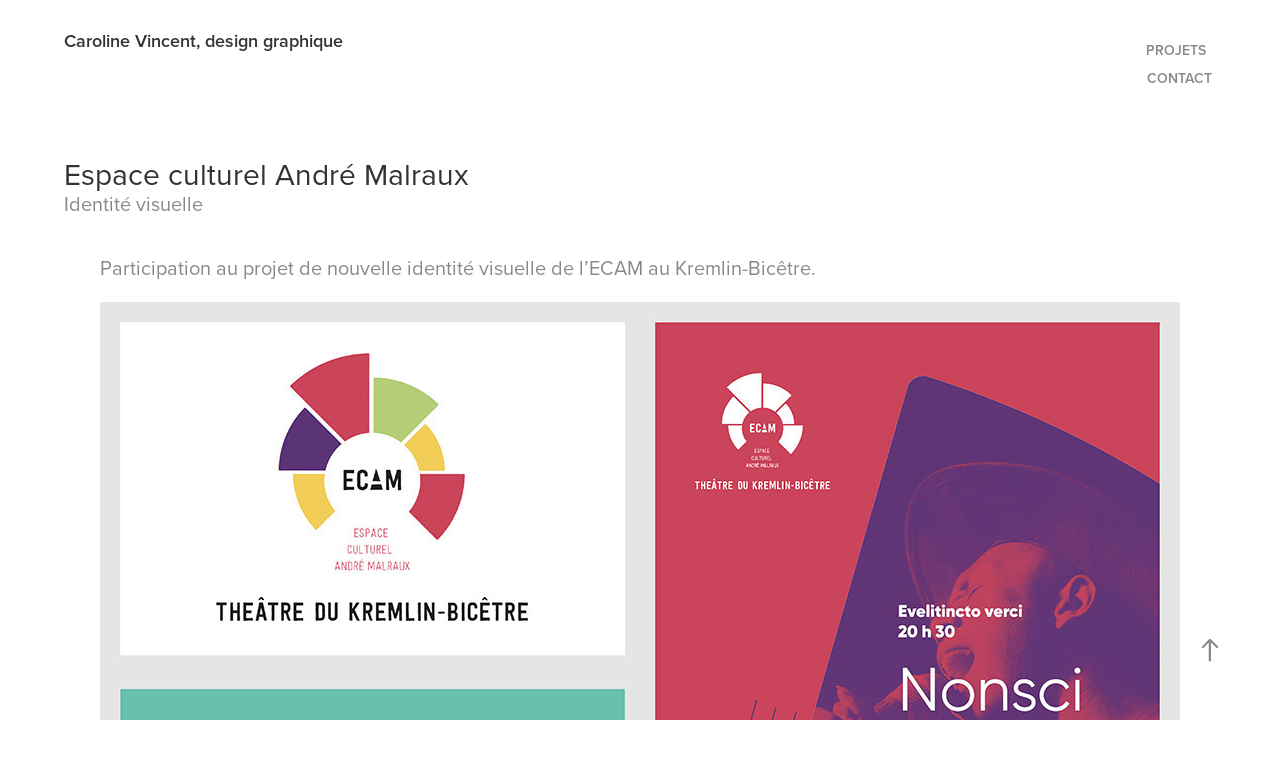

--- FILE ---
content_type: text/html; charset=utf-8
request_url: https://coolgray.fr/espace-culturel-andre-malraux
body_size: 2929
content:
<!DOCTYPE HTML>
<html lang="en-US">
<head>
  <meta charset="UTF-8" />
  <meta name="viewport" content="width=device-width, initial-scale=1" />
      <meta name="keywords"  content="Design graphique,identité visuelle,charte graphique" />
      <meta name="description"  content="Identité visuelle" />
      <meta name="twitter:card"  content="summary_large_image" />
      <meta name="twitter:site"  content="@AdobePortfolio" />
      <meta  property="og:title" content="Caroline Vincent - Espace culturel André Malraux" />
      <meta  property="og:description" content="Identité visuelle" />
      <meta  property="og:image" content="https://cdn.myportfolio.com/2f7114bd-6668-4330-9d05-8f2180674952/010accb0-0402-4827-8e68-e0977ccf0b8a_car_202x158.png?h=6e117fb97b7dd1362e13c0d35dcbf57d" />
        <link rel="icon" href="https://cdn.myportfolio.com/2f7114bd-6668-4330-9d05-8f2180674952/2c866bee-1844-472c-a14a-202bfa0ad175_carw_1x1x32.png?h=db9060fbe18be5756fefee7c7092a15e" />
      <link rel="stylesheet" href="/dist/css/main.css" type="text/css" />
      <link rel="stylesheet" href="https://cdn.myportfolio.com/2f7114bd-6668-4330-9d05-8f2180674952/717829a48b5fad64747b7bf2f577ae731762355154.css?h=e1baaa62585cd0e34b7237990c390ff9" type="text/css" />
    <link rel="canonical" href="https://coolgray.fr/espace-culturel-andre-malraux" />
      <title>Caroline Vincent - Espace culturel André Malraux</title>
    <script type="text/javascript" src="//use.typekit.net/ik/[base64].js?cb=35f77bfb8b50944859ea3d3804e7194e7a3173fb" async onload="
    try {
      window.Typekit.load();
    } catch (e) {
      console.warn('Typekit not loaded.');
    }
    "></script>
</head>
  <body class="transition-enabled">  <div class='page-background-video page-background-video-with-panel'>
  </div>
  <div class="js-responsive-nav">
    <div class="responsive-nav has-social">
      <div class="close-responsive-click-area js-close-responsive-nav">
        <div class="close-responsive-button"></div>
      </div>
          <div class="nav-container">
            <nav data-hover-hint="nav">
                <div class="gallery-title"><a href="/work" >Projets</a></div>
      <div class="page-title">
        <a href="/contact" >Contact</a>
      </div>
                <div class="social pf-nav-social" data-hover-hint="navSocialIcons">
                  <ul>
                  </ul>
                </div>
            </nav>
          </div>
    </div>
  </div>
  <div class="site-wrap cfix js-site-wrap">
    <div class="site-container">
      <div class="site-content e2e-site-content">
        <header class="site-header">
          <div class="logo-container">
              <div class="logo-wrap" data-hover-hint="logo">
                    <div class="logo e2e-site-logo-text logo-text  ">
    <a href="/work" class="preserve-whitespace">Caroline Vincent, design graphique</a>

</div>
              </div>
  <div class="hamburger-click-area js-hamburger">
    <div class="hamburger">
      <i></i>
      <i></i>
      <i></i>
    </div>
  </div>
          </div>
              <div class="nav-container">
                <nav data-hover-hint="nav">
                <div class="gallery-title"><a href="/work" >Projets</a></div>
      <div class="page-title">
        <a href="/contact" >Contact</a>
      </div>
                    <div class="social pf-nav-social" data-hover-hint="navSocialIcons">
                      <ul>
                      </ul>
                    </div>
                </nav>
              </div>
        </header>
        <main>
  <div class="page-container" data-context="page.page.container" data-hover-hint="pageContainer">
    <section class="page standard-modules">
        <header class="page-header content" data-context="pages" data-identity="id:p63890418125431d5493c076a5b35896bb02a769320c931d518e3d" data-hover-hint="pageHeader" data-hover-hint-id="p63890418125431d5493c076a5b35896bb02a769320c931d518e3d">
            <h1 class="title preserve-whitespace e2e-site-logo-text">Espace culturel André Malraux</h1>
            <p class="description">Identité visuelle</p>
            
        </header>
      <div class="page-content js-page-content" data-context="pages" data-identity="id:p63890418125431d5493c076a5b35896bb02a769320c931d518e3d">
        <div id="project-canvas" class="js-project-modules modules content">
          <div id="project-modules">
              
              
              
              
              
              <div class="project-module module text project-module-text align- js-project-module e2e-site-project-module-text" style="padding-top: 0px;
padding-bottom: 0px;
  max-width: 1080px;
">
  <div class="rich-text js-text-editable module-text"><div>Participation au projet de nouvelle identité visuelle de l’ECAM au Kremlin-Bicêtre.<br></div></div>
</div>

              
              
              
              
              
              <div class="project-module module image project-module-image js-js-project-module"  style="padding-top: px;
padding-bottom: px;
">

  

  
     <div class="js-lightbox" data-src="https://cdn.myportfolio.com/2f7114bd-6668-4330-9d05-8f2180674952/0d92c2bd-4789-465b-8ee2-b5e37ddad75a.jpg?h=78da7265c5721fc3cd06a30f28805a0c">
           <img
             class="js-lazy e2e-site-project-module-image"
             src="[data-uri]"
             data-src="https://cdn.myportfolio.com/2f7114bd-6668-4330-9d05-8f2180674952/0d92c2bd-4789-465b-8ee2-b5e37ddad75a_rw_1200.jpg?h=b319e55cccf113d489a7dead112b39be"
             data-srcset="https://cdn.myportfolio.com/2f7114bd-6668-4330-9d05-8f2180674952/0d92c2bd-4789-465b-8ee2-b5e37ddad75a_rw_600.jpg?h=35dfe5ca6cbcd84153daebce21521c79 600w,https://cdn.myportfolio.com/2f7114bd-6668-4330-9d05-8f2180674952/0d92c2bd-4789-465b-8ee2-b5e37ddad75a_rw_1200.jpg?h=b319e55cccf113d489a7dead112b39be 1080w,"
             data-sizes="(max-width: 1080px) 100vw, 1080px"
             width="1080"
             height="0"
             style="padding-bottom: 208.83%; background: rgba(0, 0, 0, 0.03)"
             
           >
     </div>
  

</div>

              
              
              
              
              
              
              
              
          </div>
        </div>
      </div>
    </section>
        <section class="back-to-top" data-hover-hint="backToTop">
          <a href="#"><span class="arrow">&uarr;</span><span class="preserve-whitespace">Back to Top</span></a>
        </section>
        <a class="back-to-top-fixed js-back-to-top back-to-top-fixed-with-panel" data-hover-hint="backToTop" data-hover-hint-placement="top-start" href="#">
          <svg version="1.1" id="Layer_1" xmlns="http://www.w3.org/2000/svg" xmlns:xlink="http://www.w3.org/1999/xlink" x="0px" y="0px"
           viewBox="0 0 26 26" style="enable-background:new 0 0 26 26;" xml:space="preserve" class="icon icon-back-to-top">
          <g>
            <path d="M13.8,1.3L21.6,9c0.1,0.1,0.1,0.3,0.2,0.4c0.1,0.1,0.1,0.3,0.1,0.4s0,0.3-0.1,0.4c-0.1,0.1-0.1,0.3-0.3,0.4
              c-0.1,0.1-0.2,0.2-0.4,0.3c-0.2,0.1-0.3,0.1-0.4,0.1c-0.1,0-0.3,0-0.4-0.1c-0.2-0.1-0.3-0.2-0.4-0.3L14.2,5l0,19.1
              c0,0.2-0.1,0.3-0.1,0.5c0,0.1-0.1,0.3-0.3,0.4c-0.1,0.1-0.2,0.2-0.4,0.3c-0.1,0.1-0.3,0.1-0.5,0.1c-0.1,0-0.3,0-0.4-0.1
              c-0.1-0.1-0.3-0.1-0.4-0.3c-0.1-0.1-0.2-0.2-0.3-0.4c-0.1-0.1-0.1-0.3-0.1-0.5l0-19.1l-5.7,5.7C6,10.8,5.8,10.9,5.7,11
              c-0.1,0.1-0.3,0.1-0.4,0.1c-0.2,0-0.3,0-0.4-0.1c-0.1-0.1-0.3-0.2-0.4-0.3c-0.1-0.1-0.1-0.2-0.2-0.4C4.1,10.2,4,10.1,4.1,9.9
              c0-0.1,0-0.3,0.1-0.4c0-0.1,0.1-0.3,0.3-0.4l7.7-7.8c0.1,0,0.2-0.1,0.2-0.1c0,0,0.1-0.1,0.2-0.1c0.1,0,0.2,0,0.2-0.1
              c0.1,0,0.1,0,0.2,0c0,0,0.1,0,0.2,0c0.1,0,0.2,0,0.2,0.1c0.1,0,0.1,0.1,0.2,0.1C13.7,1.2,13.8,1.2,13.8,1.3z"/>
          </g>
          </svg>
        </a>
  </div>
              <footer class="site-footer" data-hover-hint="footer">
                <div class="footer-text">
                  © 2025 Caroline Vincent – contact 06 52 23 43 64 – caroline.vincent@coolgray.fr
                </div>
              </footer>
        </main>
      </div>
    </div>
  </div>
</body>
<script type="text/javascript">
  // fix for Safari's back/forward cache
  window.onpageshow = function(e) {
    if (e.persisted) { window.location.reload(); }
  };
</script>
  <script type="text/javascript">var __config__ = {"page_id":"p63890418125431d5493c076a5b35896bb02a769320c931d518e3d","theme":{"name":"geometric"},"pageTransition":true,"linkTransition":true,"disableDownload":true,"localizedValidationMessages":{"required":"This field is required","Email":"This field must be a valid email address"},"lightbox":{"enabled":true,"color":{"opacity":0.94,"hex":"#fff"}},"cookie_banner":{"enabled":false}};</script>
  <script type="text/javascript" src="/site/translations?cb=35f77bfb8b50944859ea3d3804e7194e7a3173fb"></script>
  <script type="text/javascript" src="/dist/js/main.js?cb=35f77bfb8b50944859ea3d3804e7194e7a3173fb"></script>
</html>
